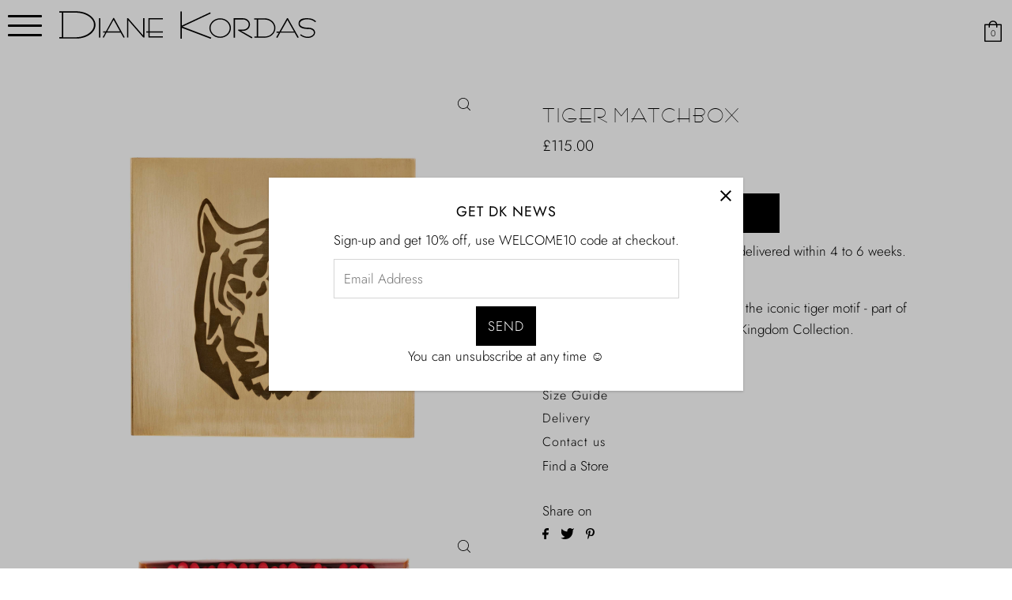

--- FILE ---
content_type: image/svg+xml
request_url: https://cdn.shopify.com/s/files/1/0990/7910/files/diane-kordas-logo3-410.svg
body_size: 6
content:
<svg viewBox="0 0 410 60" version="1.1" height="60" width="410" xmlns="http://www.w3.org/2000/svg" data-name="Layer 1" id="Layer_1">
  <defs>
    <style>
      .cls-1 {
        fill: #000;
        stroke-width: 0px;
      }
    </style>
  </defs>
  <rect height="30.4" width="2.1" y="18.6" x="63.3" class="cls-1"></rect>
  <path d="M69.2,48.5l4.2-7.3h-3.5v-1.9h4.5l11.7-21h1.2l17,30.2-1.8.8-4.7-8.2h-22.4l-4.5,8.2-1.7-.8ZM96.8,39.3l-10.2-18.1-10.2,18.1h20.3Z" class="cls-1"></path>
  <polygon points="134.1 49 110.1 21.9 110.1 49 108 49 108 18.6 109.8 18.6 133.8 45.7 133.8 18.6 135.9 18.6 135.9 49 134.1 49" class="cls-1"></polygon>
  <polygon points="142.1 49 142.1 41.1 138.7 41.1 138.7 39.3 142.1 39.3 142.1 18.6 165.3 18.6 165.3 20.5 144.2 20.5 144.2 39.3 165.3 39.3 165.3 41.1 144.2 41.1 144.2 47.1 165.3 47.1 165.3 49 142.1 49" class="cls-1"></polygon>
  <polygon points="195.4 33.7 195.4 50.8 193.2 50.8 193.2 8.1 195.4 8.1 195.4 30.3 240.7 9.5 241.6 11.3 196.8 31.9 242.5 49 241.7 51 195.4 33.7" class="cls-1"></polygon>
  <path d="M256.7,49.4c-9.5,0-17.2-6.9-17.2-15.3s7.8-15.3,17.2-15.3,17.2,6.9,17.2,15.3-7.8,15.3-17.2,15.3ZM256.7,20.6c-8.4,0-15.3,6.1-15.3,13.5s6.8,13.5,15.3,13.5,15.2-6.1,15.2-13.5-6.8-13.5-15.2-13.5Z" class="cls-1"></path>
  <path d="M285.4,38v-1.5h7.9c4.9,0,9-3.6,9-7.9s-4-7.9-9-7.9h-13v28.5h-2.1v-30.5h15.1c6.1,0,11,4.4,11,9.9s-4.9,9.9-11,9.9h-3.1l18.1,10.1-1.2,1.7-21.7-12.3Z" class="cls-1"></path>
  <path d="M346.1,48.7l4.3-7.3h-3.6v-1.9h4.6l12.1-21h1.2l17.4,30.2-1.9.8-4.7-8.2h-22.9l-4.6,8.2-1.9-.8ZM374.5,39.5l-10.4-18.1-10.4,18.1h20.8Z" class="cls-1"></path>
  <path d="M396.7,49.6c-4.4,0-8.7-1.5-12.1-4.1l-.4-.3,1.4-1.4.3.3c3.1,2.4,6.8,3.7,10.8,3.7s9.6-2.4,9.6-6.5-4.8-5.8-9.5-5.8-15-.6-15-8.2,7.1-8.7,13.7-8.7,10.2,1.5,14,4.7l.4.3-1.4,1.4-.3-.3c-3.8-3.1-7.3-4.3-12.8-4.3s-11.7,2.4-11.7,6.8,6.5,6.3,13,6.3,11.5,2.4,11.5,7.7c-.1,5.2-6,8.4-11.6,8.4Z" class="cls-1"></path>
  <path d="M-.9,50.6v-2.2H3.9V10H-.9v-2.2h27.7c17,0,30.9,9.6,30.9,21.4s-13.8,21.4-30.9,21.4H-.9ZM6.2,48.5h20.4c15.5-.1,28.7-9,28.7-19.4s-12.9-19.1-28.7-19.1H6.2v38.5Z" class="cls-1"></path>
  <path d="M311.2,49.2v-1.9h4v-26.6h-4.1v-1.9h16.7c9.4,0,17.1,6.8,17.1,15.2s-7.7,15.2-17.1,15.2h-16.6ZM327.9,47.4c8.3,0,15.1-6,15.1-13.3s-6.7-13.3-15.1-13.3h-10.6v26.7h10.6Z" class="cls-1"></path>
</svg>